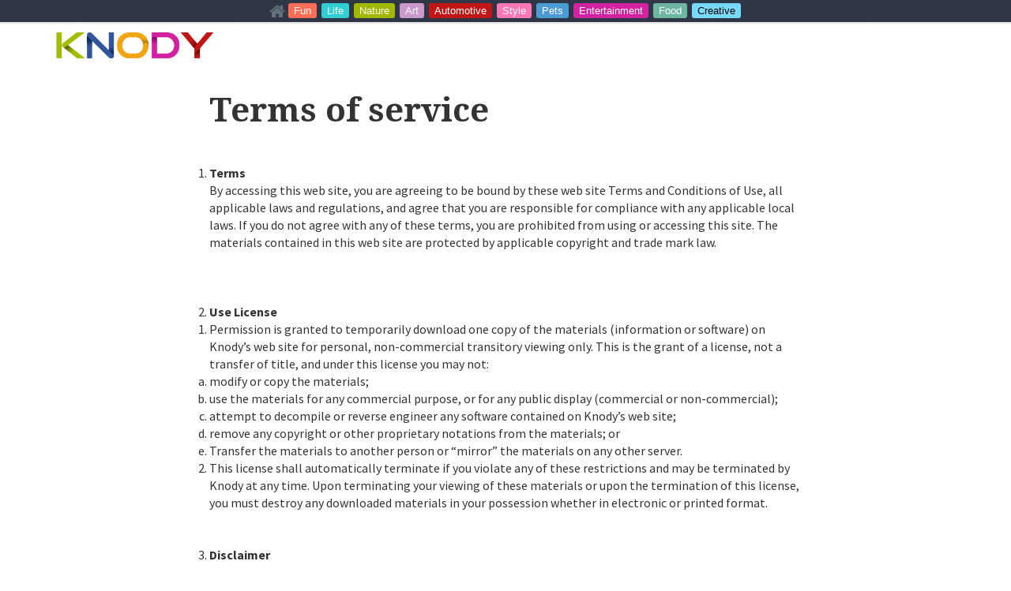

--- FILE ---
content_type: text/html; charset=UTF-8
request_url: https://www.knody.com/terms-of-service
body_size: 9446
content:
<!DOCTYPE html>
<!--[if IE 6]>
<html id="ie6" lang="en-US">
<![endif]-->
<!--[if IE 7]>
<html id="ie7" lang="en-US">
<![endif]-->
<!--[if IE 8]>
<html id="ie8" lang="en-US">
<![endif]-->
<!--[if !(IE 6) | !(IE 7) | !(IE 8)  ]><!-->
<html lang="en-US">
<!--<![endif]-->
<head>
<meta charset="UTF-8" />
<meta name="viewport" content="width=device-width" />
<meta property="fb:admins" content="0" />
<meta property="fb:app_id" content="0" />
<meta name="google-site-verification" content="For-DSLUe5RCtoEwYWcQfMOJs1kVXnH9edZrg8YJWHw" />
<meta name="description" content="KNODY - Just Amazing News &#8211; No Boring Texts!" />
<title>Terms of service &#8211; KNODY</title>
<link rel="profile" href="http://gmpg.org/xfn/11" />
<link rel="stylesheet" type="text/css" media="all" href="https://www.knody.com/wp-content/themes/knody/style.css" />
<link rel="pingback" href="https://www.knody.com/xmlrpc.php" />
<link href="//maxcdn.bootstrapcdn.com/font-awesome/4.2.0/css/font-awesome.min.css" rel="stylesheet">
<!-- Global site tag (gtag.js) - Google Analytics -->
<script async src="https://www.googletagmanager.com/gtag/js?id=UA-2089423-21"></script>
<script>
  window.dataLayer = window.dataLayer || [];
  function gtag(){dataLayer.push(arguments);}
  gtag('js', new Date());

  gtag('config', 'UA-2089423-21');
</script>
	

  <!-- HTML5 Shiv (style HTML5 elements in IE8) -->
  <!--[if lt IE 9]>
  <script src="//html5shim.googlecode.com/svn/trunk/html5.js"></script>
  <![endif]-->

<script type="text/javascript" src="https://code.jquery.com/jquery-1.11.1.min.js"></script>
<script type="text/javascript" src="https://code.jquery.com/jquery-migrate-1.2.1.min.js"></script>
<meta name='robots' content='max-image-preview:large' />
<link rel='dns-prefetch' href='//fonts.googleapis.com' />
<link rel="alternate" type="application/rss+xml" title="KNODY &raquo; Feed" href="https://www.knody.com/feed" />
<link rel="alternate" type="application/rss+xml" title="KNODY &raquo; Comments Feed" href="https://www.knody.com/comments/feed" />
<link rel="alternate" title="oEmbed (JSON)" type="application/json+oembed" href="https://www.knody.com/wp-json/oembed/1.0/embed?url=https%3A%2F%2Fwww.knody.com%2Fterms-of-service" />
<link rel="alternate" title="oEmbed (XML)" type="text/xml+oembed" href="https://www.knody.com/wp-json/oembed/1.0/embed?url=https%3A%2F%2Fwww.knody.com%2Fterms-of-service&#038;format=xml" />
<!-- AL2FB CSS -->
<style type="text/css" media="screen">
.al2fb_widget_comments { }
.al2fb_widget_comments li { }
.al2fb_widget_picture { width: 32px; height: 32px; }
.al2fb_widget_name { }
.al2fb_widget_comment { }
.al2fb_widget_date { font-size: smaller; }</style>
<style id='wp-img-auto-sizes-contain-inline-css' type='text/css'>
img:is([sizes=auto i],[sizes^="auto," i]){contain-intrinsic-size:3000px 1500px}
/*# sourceURL=wp-img-auto-sizes-contain-inline-css */
</style>
<link rel='stylesheet' id='al2fb_style-css' href='https://www.knody.com/wp-content/plugins/add-link-to-facebook/add-link-to-facebook.css' type='text/css' media='all' />

<style id='wp-emoji-styles-inline-css' type='text/css'>

	img.wp-smiley, img.emoji {
		display: inline !important;
		border: none !important;
		box-shadow: none !important;
		height: 1em !important;
		width: 1em !important;
		margin: 0 0.07em !important;
		vertical-align: -0.1em !important;
		background: none !important;
		padding: 0 !important;
	}
/*# sourceURL=wp-emoji-styles-inline-css */
</style>
<link rel='stylesheet' id='wp-block-library-css' href='https://www.knody.com/wp-includes/css/dist/block-library/style.min.css' type='text/css' media='all' />
<style id='global-styles-inline-css' type='text/css'>
:root{--wp--preset--aspect-ratio--square: 1;--wp--preset--aspect-ratio--4-3: 4/3;--wp--preset--aspect-ratio--3-4: 3/4;--wp--preset--aspect-ratio--3-2: 3/2;--wp--preset--aspect-ratio--2-3: 2/3;--wp--preset--aspect-ratio--16-9: 16/9;--wp--preset--aspect-ratio--9-16: 9/16;--wp--preset--color--black: #000000;--wp--preset--color--cyan-bluish-gray: #abb8c3;--wp--preset--color--white: #ffffff;--wp--preset--color--pale-pink: #f78da7;--wp--preset--color--vivid-red: #cf2e2e;--wp--preset--color--luminous-vivid-orange: #ff6900;--wp--preset--color--luminous-vivid-amber: #fcb900;--wp--preset--color--light-green-cyan: #7bdcb5;--wp--preset--color--vivid-green-cyan: #00d084;--wp--preset--color--pale-cyan-blue: #8ed1fc;--wp--preset--color--vivid-cyan-blue: #0693e3;--wp--preset--color--vivid-purple: #9b51e0;--wp--preset--gradient--vivid-cyan-blue-to-vivid-purple: linear-gradient(135deg,rgb(6,147,227) 0%,rgb(155,81,224) 100%);--wp--preset--gradient--light-green-cyan-to-vivid-green-cyan: linear-gradient(135deg,rgb(122,220,180) 0%,rgb(0,208,130) 100%);--wp--preset--gradient--luminous-vivid-amber-to-luminous-vivid-orange: linear-gradient(135deg,rgb(252,185,0) 0%,rgb(255,105,0) 100%);--wp--preset--gradient--luminous-vivid-orange-to-vivid-red: linear-gradient(135deg,rgb(255,105,0) 0%,rgb(207,46,46) 100%);--wp--preset--gradient--very-light-gray-to-cyan-bluish-gray: linear-gradient(135deg,rgb(238,238,238) 0%,rgb(169,184,195) 100%);--wp--preset--gradient--cool-to-warm-spectrum: linear-gradient(135deg,rgb(74,234,220) 0%,rgb(151,120,209) 20%,rgb(207,42,186) 40%,rgb(238,44,130) 60%,rgb(251,105,98) 80%,rgb(254,248,76) 100%);--wp--preset--gradient--blush-light-purple: linear-gradient(135deg,rgb(255,206,236) 0%,rgb(152,150,240) 100%);--wp--preset--gradient--blush-bordeaux: linear-gradient(135deg,rgb(254,205,165) 0%,rgb(254,45,45) 50%,rgb(107,0,62) 100%);--wp--preset--gradient--luminous-dusk: linear-gradient(135deg,rgb(255,203,112) 0%,rgb(199,81,192) 50%,rgb(65,88,208) 100%);--wp--preset--gradient--pale-ocean: linear-gradient(135deg,rgb(255,245,203) 0%,rgb(182,227,212) 50%,rgb(51,167,181) 100%);--wp--preset--gradient--electric-grass: linear-gradient(135deg,rgb(202,248,128) 0%,rgb(113,206,126) 100%);--wp--preset--gradient--midnight: linear-gradient(135deg,rgb(2,3,129) 0%,rgb(40,116,252) 100%);--wp--preset--font-size--small: 13px;--wp--preset--font-size--medium: 20px;--wp--preset--font-size--large: 36px;--wp--preset--font-size--x-large: 42px;--wp--preset--spacing--20: 0.44rem;--wp--preset--spacing--30: 0.67rem;--wp--preset--spacing--40: 1rem;--wp--preset--spacing--50: 1.5rem;--wp--preset--spacing--60: 2.25rem;--wp--preset--spacing--70: 3.38rem;--wp--preset--spacing--80: 5.06rem;--wp--preset--shadow--natural: 6px 6px 9px rgba(0, 0, 0, 0.2);--wp--preset--shadow--deep: 12px 12px 50px rgba(0, 0, 0, 0.4);--wp--preset--shadow--sharp: 6px 6px 0px rgba(0, 0, 0, 0.2);--wp--preset--shadow--outlined: 6px 6px 0px -3px rgb(255, 255, 255), 6px 6px rgb(0, 0, 0);--wp--preset--shadow--crisp: 6px 6px 0px rgb(0, 0, 0);}:where(.is-layout-flex){gap: 0.5em;}:where(.is-layout-grid){gap: 0.5em;}body .is-layout-flex{display: flex;}.is-layout-flex{flex-wrap: wrap;align-items: center;}.is-layout-flex > :is(*, div){margin: 0;}body .is-layout-grid{display: grid;}.is-layout-grid > :is(*, div){margin: 0;}:where(.wp-block-columns.is-layout-flex){gap: 2em;}:where(.wp-block-columns.is-layout-grid){gap: 2em;}:where(.wp-block-post-template.is-layout-flex){gap: 1.25em;}:where(.wp-block-post-template.is-layout-grid){gap: 1.25em;}.has-black-color{color: var(--wp--preset--color--black) !important;}.has-cyan-bluish-gray-color{color: var(--wp--preset--color--cyan-bluish-gray) !important;}.has-white-color{color: var(--wp--preset--color--white) !important;}.has-pale-pink-color{color: var(--wp--preset--color--pale-pink) !important;}.has-vivid-red-color{color: var(--wp--preset--color--vivid-red) !important;}.has-luminous-vivid-orange-color{color: var(--wp--preset--color--luminous-vivid-orange) !important;}.has-luminous-vivid-amber-color{color: var(--wp--preset--color--luminous-vivid-amber) !important;}.has-light-green-cyan-color{color: var(--wp--preset--color--light-green-cyan) !important;}.has-vivid-green-cyan-color{color: var(--wp--preset--color--vivid-green-cyan) !important;}.has-pale-cyan-blue-color{color: var(--wp--preset--color--pale-cyan-blue) !important;}.has-vivid-cyan-blue-color{color: var(--wp--preset--color--vivid-cyan-blue) !important;}.has-vivid-purple-color{color: var(--wp--preset--color--vivid-purple) !important;}.has-black-background-color{background-color: var(--wp--preset--color--black) !important;}.has-cyan-bluish-gray-background-color{background-color: var(--wp--preset--color--cyan-bluish-gray) !important;}.has-white-background-color{background-color: var(--wp--preset--color--white) !important;}.has-pale-pink-background-color{background-color: var(--wp--preset--color--pale-pink) !important;}.has-vivid-red-background-color{background-color: var(--wp--preset--color--vivid-red) !important;}.has-luminous-vivid-orange-background-color{background-color: var(--wp--preset--color--luminous-vivid-orange) !important;}.has-luminous-vivid-amber-background-color{background-color: var(--wp--preset--color--luminous-vivid-amber) !important;}.has-light-green-cyan-background-color{background-color: var(--wp--preset--color--light-green-cyan) !important;}.has-vivid-green-cyan-background-color{background-color: var(--wp--preset--color--vivid-green-cyan) !important;}.has-pale-cyan-blue-background-color{background-color: var(--wp--preset--color--pale-cyan-blue) !important;}.has-vivid-cyan-blue-background-color{background-color: var(--wp--preset--color--vivid-cyan-blue) !important;}.has-vivid-purple-background-color{background-color: var(--wp--preset--color--vivid-purple) !important;}.has-black-border-color{border-color: var(--wp--preset--color--black) !important;}.has-cyan-bluish-gray-border-color{border-color: var(--wp--preset--color--cyan-bluish-gray) !important;}.has-white-border-color{border-color: var(--wp--preset--color--white) !important;}.has-pale-pink-border-color{border-color: var(--wp--preset--color--pale-pink) !important;}.has-vivid-red-border-color{border-color: var(--wp--preset--color--vivid-red) !important;}.has-luminous-vivid-orange-border-color{border-color: var(--wp--preset--color--luminous-vivid-orange) !important;}.has-luminous-vivid-amber-border-color{border-color: var(--wp--preset--color--luminous-vivid-amber) !important;}.has-light-green-cyan-border-color{border-color: var(--wp--preset--color--light-green-cyan) !important;}.has-vivid-green-cyan-border-color{border-color: var(--wp--preset--color--vivid-green-cyan) !important;}.has-pale-cyan-blue-border-color{border-color: var(--wp--preset--color--pale-cyan-blue) !important;}.has-vivid-cyan-blue-border-color{border-color: var(--wp--preset--color--vivid-cyan-blue) !important;}.has-vivid-purple-border-color{border-color: var(--wp--preset--color--vivid-purple) !important;}.has-vivid-cyan-blue-to-vivid-purple-gradient-background{background: var(--wp--preset--gradient--vivid-cyan-blue-to-vivid-purple) !important;}.has-light-green-cyan-to-vivid-green-cyan-gradient-background{background: var(--wp--preset--gradient--light-green-cyan-to-vivid-green-cyan) !important;}.has-luminous-vivid-amber-to-luminous-vivid-orange-gradient-background{background: var(--wp--preset--gradient--luminous-vivid-amber-to-luminous-vivid-orange) !important;}.has-luminous-vivid-orange-to-vivid-red-gradient-background{background: var(--wp--preset--gradient--luminous-vivid-orange-to-vivid-red) !important;}.has-very-light-gray-to-cyan-bluish-gray-gradient-background{background: var(--wp--preset--gradient--very-light-gray-to-cyan-bluish-gray) !important;}.has-cool-to-warm-spectrum-gradient-background{background: var(--wp--preset--gradient--cool-to-warm-spectrum) !important;}.has-blush-light-purple-gradient-background{background: var(--wp--preset--gradient--blush-light-purple) !important;}.has-blush-bordeaux-gradient-background{background: var(--wp--preset--gradient--blush-bordeaux) !important;}.has-luminous-dusk-gradient-background{background: var(--wp--preset--gradient--luminous-dusk) !important;}.has-pale-ocean-gradient-background{background: var(--wp--preset--gradient--pale-ocean) !important;}.has-electric-grass-gradient-background{background: var(--wp--preset--gradient--electric-grass) !important;}.has-midnight-gradient-background{background: var(--wp--preset--gradient--midnight) !important;}.has-small-font-size{font-size: var(--wp--preset--font-size--small) !important;}.has-medium-font-size{font-size: var(--wp--preset--font-size--medium) !important;}.has-large-font-size{font-size: var(--wp--preset--font-size--large) !important;}.has-x-large-font-size{font-size: var(--wp--preset--font-size--x-large) !important;}
/*# sourceURL=global-styles-inline-css */
</style>

<style id='classic-theme-styles-inline-css' type='text/css'>
/*! This file is auto-generated */
.wp-block-button__link{color:#fff;background-color:#32373c;border-radius:9999px;box-shadow:none;text-decoration:none;padding:calc(.667em + 2px) calc(1.333em + 2px);font-size:1.125em}.wp-block-file__button{background:#32373c;color:#fff;text-decoration:none}
/*# sourceURL=/wp-includes/css/classic-themes.min.css */
</style>
<link rel='stylesheet' id='uw-main-css-css' href='https://www.knody.com/wp-content/themes/knody/main.css?ver=20140407' type='text/css' media='all' />
<link rel='stylesheet' id='hct-fonts-css' href='https://fonts.googleapis.com/css?family=Source+Sans+Pro:400,700,400italic,700italic|Droid+Serif:400,700,400italic,700italic&#038;subset=latin,latin-ext' type='text/css' media='all' />
<script type="text/javascript" src="https://www.knody.com/wp-content/themes/knody/js/jquery.infinitescroll.min.js" id="infinite-scroll-js"></script>
<link rel="https://api.w.org/" href="https://www.knody.com/wp-json/" /><link rel="alternate" title="JSON" type="application/json" href="https://www.knody.com/wp-json/wp/v2/pages/1425" /><link rel="EditURI" type="application/rsd+xml" title="RSD" href="https://www.knody.com/xmlrpc.php?rsd" />

<link rel="canonical" href="https://www.knody.com/terms-of-service" />
<link rel='shortlink' href='https://www.knody.com/?p=1425' />
<!-- Start AL2FB OGP -->
<meta property="og:title" content="Terms of service" />
<meta property="og:type" content="article" />
<meta property="og:image" content="https://www.knody.com/?al2fb_image=1" />
<meta property="og:url" content="https://www.knody.com/terms-of-service" />
<meta property="og:site_name" content="KNODY" />
<meta property="og:description" content=" 

	Terms

By accessing this web site, you are agreeing to be bound by these web site Terms and Conditions of Use, all applicable laws and regulations, and agree that you are responsible for compliance with any applicable local laws. If you do not agre" />
<meta property="fb:app_id" content="1472332153048624" />
<meta property="og:locale" content="en_US" />
<!-- End AL2FB OGP -->
<script type="text/javascript">
	window._wp_rp_static_base_url = 'https://wprp.sovrn.com/static/';
	window._wp_rp_wp_ajax_url = "https://www.knody.com/wp-admin/admin-ajax.php";
	window._wp_rp_plugin_version = '3.6.4';
	window._wp_rp_post_id = '1425';
	window._wp_rp_num_rel_posts = '6';
	window._wp_rp_thumbnails = true;
	window._wp_rp_post_title = 'Terms+of+service';
	window._wp_rp_post_tags = [];
	window._wp_rp_promoted_content = true;
</script>
<link rel="stylesheet" href="https://www.knody.com/wp-content/plugins/wordpress-23-related-posts-plugin/static/themes/vertical-m.css?version=3.6.4" />
    <style type="text/css">
			</style>
<style type="text/css">
ul.related_post li { width: 229px !important; }
ul.related_post li img { width: 229px !important; height: 205px !important; }
ul.related_post li a { font-size: 15px !important; font-weight: bold; }
</style>
</head>

<body class="wp-singular page-template-default page page-id-1425 wp-theme-knody singular">
<div id="knodybar"><a href="/"><i class="fa fa-home fa-lg"></i></a>
<a href="http://www.knody.com/category/fun" class="knodybar fun">Fun</a>
<a href="http://www.knody.com/category/life" class="knodybar life">Life</a>
<a href="http://www.knody.com/category/nature" class="knodybar nature">Nature</a>
<a href="http://www.knody.com/category/art" class="knodybar art">Art</a>
<a href="http://www.knody.com/category/automotive" class="knodybar automotive">Automotive</a>
<a href="http://www.knody.com/category/style" class="knodybar style">Style</a>
<a href="http://www.knody.com/category/petsanimals" class="knodybar pets">Pets</a>
<a href="http://www.knody.com/category/entertainment" class="knodybar entertainment">Entertainment</a>
<a href="http://www.knody.com/category/food" class="knodybar food">Food</a>
<a href="http://www.knody.com/category/creative" class="knodybar creative">Creative</a>
</div>
	<div id="main-header"></div>
		
    <div id="header-logo-container" class="wrapper">
        <div class="container">
           <div class="row">
               <div class="col-md-8">
                    <a href="https://www.knody.com/" class="analytic_event" id="logo"></a>
                </div>
          </div>
        </div>
    </div>

    
    <div class="wrapper">
	    <div class="container">

		<div class="row">
			<div class="col-md-8 col-md-offset-2 static" role="main">

				
					
	<h1 class="entry-title">Terms of service</h1>

	<div class="entry-content">
		<p>&nbsp;</p>
<ol>
<li><strong>Terms</strong></li>
</ol>
<p>By accessing this web site, you are agreeing to be bound by these web site Terms and Conditions of Use, all applicable laws and regulations, and agree that you are responsible for compliance with any applicable local laws. If you do not agree with any of these terms, you are prohibited from using or accessing this site. The materials contained in this web site are protected by applicable copyright and trade mark law.</p>
<p>&nbsp;</p>
<ol start="2">
<li><strong> Use License</strong></li>
</ol>
<ol>
<li>Permission is granted to temporarily download one copy of the materials (information or software) on Knody&#8217;s web site for personal, non-commercial transitory viewing only. This is the grant of a license, not a transfer of title, and under this license you may not:
<ol>
<li>modify or copy the materials;</li>
<li>use the materials for any commercial purpose, or for any public display (commercial or non-commercial);</li>
<li>attempt to decompile or reverse engineer any software contained on Knody&#8217;s web site;</li>
<li>remove any copyright or other proprietary notations from the materials; or</li>
<li>Transfer the materials to another person or &#8220;mirror&#8221; the materials on any other server.</li>
</ol>
</li>
<li>This license shall automatically terminate if you violate any of these restrictions and may be terminated by Knody at any time. Upon terminating your viewing of these materials or upon the termination of this license, you must destroy any downloaded materials in your possession whether in electronic or printed format.</li>
</ol>
<p>&nbsp;</p>
<ol start="3">
<li><strong> Disclaimer</strong></li>
<li><strong> Limitations </strong></li>
</ol>
<ol>
<li>The materials on Knody&#8217;s web site are provided &#8220;as is&#8221;. Knody makes no warranties, expressed or implied, and hereby disclaims and negates all other warranties, including without limitation, implied warranties or conditions of merchantability, fitness for a particular purpose, or non-infringement of intellectual property or other violation of rights. Further, Knody does not warrant or make any representations concerning the accuracy, likely results, or reliability of the use of the materials on its Internet web site or otherwise relating to such materials or on any sites linked to this site.</li>
</ol>
<p>In no event shall Knody or its suppliers be liable for any damages (including, without limitation, damages for loss of data or profit, or due to business interruption,) arising out of the use or inability to use the materials on Knody&#8217;s Internet site, even if Knody or a Knody authorized representative has been notified orally or in writing of the possibility of such damage. Because some jurisdictions do not allow limitations on implied warranties, or limitations of liability for consequential or incidental damages, these limitations may not apply to you.</p>
<p>&nbsp;</p>
<ol start="5">
<li><strong> Revisions and Errata</strong></li>
</ol>
<p>The materials appearing on Knody&#8217;s web site could include technical, typographical, or photographic errors. Knody does not warrant that any of the materials on its web site are accurate, complete, or current. Knody may make changes to the materials contained on its web site at any time without notice. Knody does not, however, make any commitment to update the materials.</p>
<p>&nbsp;</p>
<ol start="6">
<li><strong> Links</strong></li>
</ol>
<p>Knody has not reviewed all of the sites linked to its Internet web site and is not responsible for the contents of any such linked site. The inclusion of any link does not imply endorsement by Knody of the site. Use of any such linked web site is at the user&#8217;s own risk.</p>
<p>&nbsp;</p>
<ol start="7">
<li><strong> Site Terms of Use Modifications</strong></li>
</ol>
<p>Knody may revise these terms of use for its web site at any time without notice. By using this web site you are agreeing to be bound by the then current version of these Terms and Conditions of Use.</p>
<p>&nbsp;</p>
<ol start="8">
<li><strong> Governing Law</strong></li>
</ol>
<p>Any claim relating to Knody&#8217;s web site shall be governed by the laws of the State of New York without regard to its conflict of law provisions.</p>
<p>General Terms and Conditions applicable to Use of a Web Site.</p>
			</div><!-- .entry-content -->
	<footer class="entry-meta">
			</footer><!-- .entry-meta -->

					
				
			</div><!-- .col-md-8 -->
		</div><!-- .row -->


	    </div><!-- .container -->
    </div><!-- .wrapper -->

	<footer id="page-footer" class="container" role="contentinfo">
		<div class="row">
            <nav class="col-md-12" id="navMenuFooter">
                <a href="https://www.knody.com/" id="footer-stamp"></a>
                <div class="menu"><ul>
<li ><a href="https://www.knody.com/">Home</a></li><li class="page_item page-item-1428"><a href="https://www.knody.com/contact">Contact</a></li>
<li class="page_item page-item-1421"><a href="https://www.knody.com/privacy-policy">Privacy Policy</a></li>
<li class="page_item page-item-1425 current_page_item"><a href="https://www.knody.com/terms-of-service" aria-current="page">Terms of service</a></li>
</ul></div>
            </nav><!--/navMenuFooter-->
        </div>
        <a href="#" id="scrollup" class="back-to-top" title="Go to Top" style="cursor: pointer; display: none; "><span>&uarr;Top</span></a>
	</footer><!-- #colophon -->

<script type="speculationrules">
{"prefetch":[{"source":"document","where":{"and":[{"href_matches":"/*"},{"not":{"href_matches":["/wp-*.php","/wp-admin/*","/wp-content/uploads/*","/wp-content/*","/wp-content/plugins/*","/wp-content/themes/knody/*","/*\\?(.+)"]}},{"not":{"selector_matches":"a[rel~=\"nofollow\"]"}},{"not":{"selector_matches":".no-prefetch, .no-prefetch a"}}]},"eagerness":"conservative"}]}
</script>
<script id="wp-emoji-settings" type="application/json">
{"baseUrl":"https://s.w.org/images/core/emoji/17.0.2/72x72/","ext":".png","svgUrl":"https://s.w.org/images/core/emoji/17.0.2/svg/","svgExt":".svg","source":{"concatemoji":"https://www.knody.com/wp-includes/js/wp-emoji-release.min.js"}}
</script>
<script type="module">
/* <![CDATA[ */
/*! This file is auto-generated */
const a=JSON.parse(document.getElementById("wp-emoji-settings").textContent),o=(window._wpemojiSettings=a,"wpEmojiSettingsSupports"),s=["flag","emoji"];function i(e){try{var t={supportTests:e,timestamp:(new Date).valueOf()};sessionStorage.setItem(o,JSON.stringify(t))}catch(e){}}function c(e,t,n){e.clearRect(0,0,e.canvas.width,e.canvas.height),e.fillText(t,0,0);t=new Uint32Array(e.getImageData(0,0,e.canvas.width,e.canvas.height).data);e.clearRect(0,0,e.canvas.width,e.canvas.height),e.fillText(n,0,0);const a=new Uint32Array(e.getImageData(0,0,e.canvas.width,e.canvas.height).data);return t.every((e,t)=>e===a[t])}function p(e,t){e.clearRect(0,0,e.canvas.width,e.canvas.height),e.fillText(t,0,0);var n=e.getImageData(16,16,1,1);for(let e=0;e<n.data.length;e++)if(0!==n.data[e])return!1;return!0}function u(e,t,n,a){switch(t){case"flag":return n(e,"\ud83c\udff3\ufe0f\u200d\u26a7\ufe0f","\ud83c\udff3\ufe0f\u200b\u26a7\ufe0f")?!1:!n(e,"\ud83c\udde8\ud83c\uddf6","\ud83c\udde8\u200b\ud83c\uddf6")&&!n(e,"\ud83c\udff4\udb40\udc67\udb40\udc62\udb40\udc65\udb40\udc6e\udb40\udc67\udb40\udc7f","\ud83c\udff4\u200b\udb40\udc67\u200b\udb40\udc62\u200b\udb40\udc65\u200b\udb40\udc6e\u200b\udb40\udc67\u200b\udb40\udc7f");case"emoji":return!a(e,"\ud83e\u1fac8")}return!1}function f(e,t,n,a){let r;const o=(r="undefined"!=typeof WorkerGlobalScope&&self instanceof WorkerGlobalScope?new OffscreenCanvas(300,150):document.createElement("canvas")).getContext("2d",{willReadFrequently:!0}),s=(o.textBaseline="top",o.font="600 32px Arial",{});return e.forEach(e=>{s[e]=t(o,e,n,a)}),s}function r(e){var t=document.createElement("script");t.src=e,t.defer=!0,document.head.appendChild(t)}a.supports={everything:!0,everythingExceptFlag:!0},new Promise(t=>{let n=function(){try{var e=JSON.parse(sessionStorage.getItem(o));if("object"==typeof e&&"number"==typeof e.timestamp&&(new Date).valueOf()<e.timestamp+604800&&"object"==typeof e.supportTests)return e.supportTests}catch(e){}return null}();if(!n){if("undefined"!=typeof Worker&&"undefined"!=typeof OffscreenCanvas&&"undefined"!=typeof URL&&URL.createObjectURL&&"undefined"!=typeof Blob)try{var e="postMessage("+f.toString()+"("+[JSON.stringify(s),u.toString(),c.toString(),p.toString()].join(",")+"));",a=new Blob([e],{type:"text/javascript"});const r=new Worker(URL.createObjectURL(a),{name:"wpTestEmojiSupports"});return void(r.onmessage=e=>{i(n=e.data),r.terminate(),t(n)})}catch(e){}i(n=f(s,u,c,p))}t(n)}).then(e=>{for(const n in e)a.supports[n]=e[n],a.supports.everything=a.supports.everything&&a.supports[n],"flag"!==n&&(a.supports.everythingExceptFlag=a.supports.everythingExceptFlag&&a.supports[n]);var t;a.supports.everythingExceptFlag=a.supports.everythingExceptFlag&&!a.supports.flag,a.supports.everything||((t=a.source||{}).concatemoji?r(t.concatemoji):t.wpemoji&&t.twemoji&&(r(t.twemoji),r(t.wpemoji)))});
//# sourceURL=https://www.knody.com/wp-includes/js/wp-emoji-loader.min.js
/* ]]> */
</script>
<script type="text/javascript">
jQuery(document).ready( function($) {

    //toggle menu
    $("#browse-button").click(function(){
        $(".btn-group").toggleClass("open");
    });

    // wrap iframe for responsive
    $( "iframe" ).wrap( "<div class='video-wrapper'></div>" );

    // back to top button
    if ($(window).scrollTop() < 500) {
        $(".back-to-top").hide()
    }
    $(window).scroll(function() {
        if ($(this).scrollTop() < 500) {
            $(".back-to-top").fadeOut("slow")
        } else {
            $(".back-to-top").fadeIn("slow")
        }
    });
    $(".back-to-top").click(function() {
        $("html,body").animate({
            scrollTop: 0
        },
        "slow");
        return false
    });

    
    // infinite scroll
         
});
</script>

<div id="fb-root"></div>
<script>(function(d, s, id) {
  var js, fjs = d.getElementsByTagName(s)[0];
  if (d.getElementById(id)) return;
  js = d.createElement(s); js.id = id;
  js.src = "//connect.facebook.net/en_US/all.js#xfbml=1";
  fjs.parentNode.insertBefore(js, fjs);
}(document, 'script', 'facebook-jssdk'));</script>

<script>!function(d,s,id){var js,fjs=d.getElementsByTagName(s)[0];if(!d.getElementById(id)){js=d.createElement(s);js.id=id;js.src="//platform.twitter.com/widgets.js";fjs.parentNode.insertBefore(js,fjs);}}(document,"script","twitter-wjs");</script>

<script type="text/javascript">
  (function() {
    var po = document.createElement('script'); po.type = 'text/javascript'; po.async = true;
    po.src = 'https://apis.google.com/js/platform.js';
    var s = document.getElementsByTagName('script')[0]; s.parentNode.insertBefore(po, s);
  })();
</script>

</body>
</html>

<!-- Page cached by LiteSpeed Cache 7.6.2 on 2026-01-23 21:17:50 -->